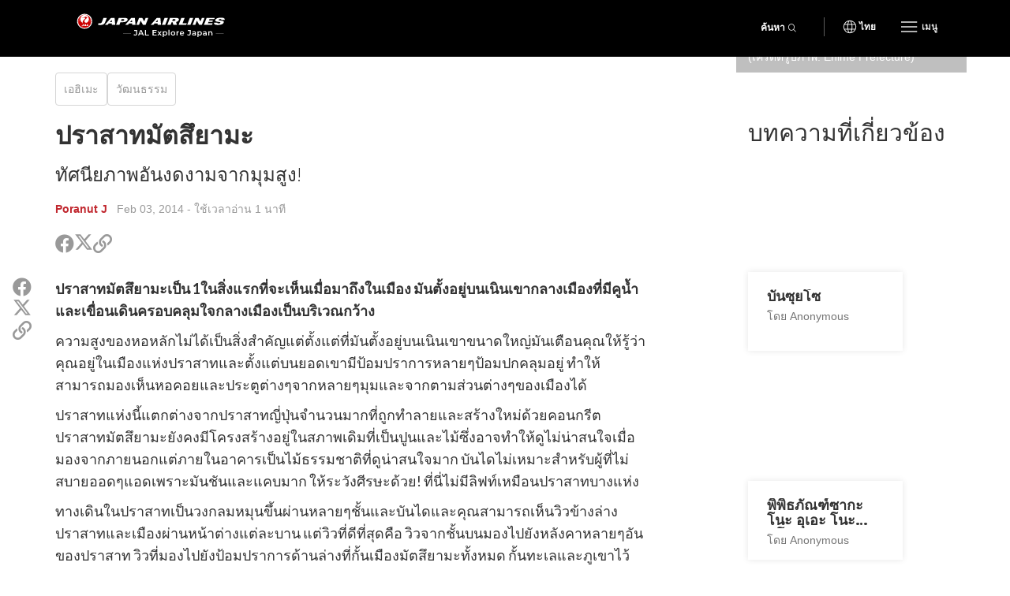

--- FILE ---
content_type: text/html; charset=UTF-8
request_url: https://th.jal.japantravel.com/ehime/%E0%B8%9B%E0%B8%A3%E0%B8%B2%E0%B8%AA%E0%B8%B2%E0%B8%97%E0%B8%A1%E0%B8%B1%E0%B8%95%E0%B8%AA%E0%B8%B6%E0%B8%A2%E0%B8%B2%E0%B8%A1%E0%B8%B0/9300
body_size: 10097
content:
<!doctype html>
<html class="no-js" xmlns:og="http://ogp.me/ns#" lang="th">

<head>
    <meta charset="utf-8">
    <title>ปราสาทมัตสึยามะ - Japan Airlines</title>

        <meta name="viewport" content="width=device-width, initial-scale=1.0, maximum-scale=5.0">

                <link rel="stylesheet" href="//netdna.bootstrapcdn.com/bootstrap/3.1.1/css/bootstrap.min.css">
        <link rel="stylesheet" href="https://th.jal.japantravel.com/css/mg-modal.css?1764131066">
        <link rel="stylesheet" href="https://th.jal.japantravel.com/css/mg.css?1764131066">
        <link rel="stylesheet" href="https://th.jal.japantravel.com/css/portal.css?1764131066">
        <link rel="stylesheet" href="https://th.jal.japantravel.com/css/build/jal.css?1764230339">
        <link rel="stylesheet" href="https://th.jal.japantravel.com/css/build/header.css?1764230339">
        <link rel="stylesheet" href="https://th.jal.japantravel.com/css/build/footer.css?1764230339">
        <link rel="stylesheet" href="https://th.jal.japantravel.com/font-awesome/css/all.css">
        <link rel="preconnect" href="https://fonts.googleapis.com">
        <link rel="preconnect" href="https://fonts.gstatic.com" crossorigin>
        <link href="https://fonts.googleapis.com/css2?family=Lato:wght@400;500;600;700&family=Noto+Sans:wght@400;500;600;700&family=Montserrat:wght@300;400;500;600;700&display=swap" rel="stylesheet">
    
    <link rel="stylesheet" href="https://th.jal.japantravel.com/css/build/article.css?1764230341">
    <!-- Google Tag Manager -->
    <script>(function(w,d,s,l,i){w[l]=w[l]||[];w[l].push({'gtm.start':
                new Date().getTime(),event:'gtm.js'});var f=d.getElementsByTagName(s)[0],
            j=d.createElement(s),dl=l!='dataLayer'?'&l='+l:'';j.async=true;j.src=
            'https://www.googletagmanager.com/gtm.js?id='+i+dl;f.parentNode.insertBefore(j,f);
        })(window,document,'script','dataLayer','GTM-KT3699K');</script>
    <!-- End Google Tag Manager -->

</head>

<body class="layout-jal page-article page-article-bigcover" data-domain="japantravel.com" data-lang="th">
    <!-- Google Tag Manager (noscript) -->
    <noscript><iframe src="https://www.googletagmanager.com/ns.html?id=GTM-KT3699K"
                      height="0" width="0" style="display:none;visibility:hidden"></iframe></noscript>
    <!-- End Google Tag Manager (noscript) -->

    <header class="jal-header">
    <!-- Mobile nav -->
    <div class="visible-xs">

        <nav class="navbar navbar--jal navbar-fixed-top jal-mbnav">
            <div class="container-fluid">

                <!-- Brand and toggle get grouped for better mobile display -->
                <div class="navbar-header">
                    <button type="button" class="navbar-toggle navbar-toggle--jal collapsed" data-toggle="collapse" data-target="#bs-example-navbar-collapse-1" aria-expanded="false">
                        <span class="sr-only"></span>
                        <img src="https://th.jal.japantravel.com/img/icon_gmenu.svg" alt="Open navigation" class="icon-open">
                        <img src="https://th.jal.japantravel.com/img/icon_gmenu_close.svg" alt="Close navigation" class="icon-cross">
                    </button>
                    <button type="button" class="navbar-toggle navbar-toggle--jal collapsed" data-toggle="collapse" data-target="#bs-navbar-collapse--search-xs">
                        <i class="fal fa-search"></i>
                    </button>
                    <a href="/" class="logo-wrap navbar-brand" data-header-logo="">
                        <img src="https://th.jal.japantravel.com/img/logo-jal.svg" class="header-logo-jal" alt="JAPAN AIRLINES">
                    </a>
                </div>

                <!-- Collect the nav links, forms, and other content for toggling -->
                <div class="collapse navbar-collapse navbar-collapse--jal" id="bs-example-navbar-collapse-1">

                    <nav class="jal-mbnav__inner">
                        <ul class="jal-mbnav__lang">
                            <li><button data-toggle="modal" data-target="#jalLanguageModal">ไทย</button></li>
                        </ul>

                        <div class="jal-mbnav__expand-wrap">
                            <a class="jal-mbnav__expand collapsed" role="button" data-toggle="collapse" href="#jalNavCollapse1" aria-expanded="true" aria-controls="jalFooterCollapse">สิ่งที่น่าสนใจ<span aria-hidden="true"></span></a>

                            <div id="jalNavCollapse1" class="collapse" aria-expanded="true" style="">
                                <ul class="jal-mbnav__list">
                                    <li><a href="https://th.jal.japantravel.com/activity">กิจกรรม</a></li>
    <li><a href="https://th.jal.japantravel.com/culture">วัฒนธรรม</a></li>
    <li><a href="https://th.jal.japantravel.com/food">ร้านอาหารและอาหาร</a></li>
    <li><a href="https://th.jal.japantravel.com/nightlife">เที่ยวกลางคืน</a></li>
    <li><a href="https://th.jal.japantravel.com/beauty-spa">ความงามและสปา</a></li>
    <li><a href="https://th.jal.japantravel.com/shopping">ช็อปปิ้ง</a></li>
    <li><a href="https://th.jal.japantravel.com/transportation">การเดินทาง</a></li>
<li><a href="https://th.jal.japantravel.com/search">โดดเด่น</a></li>
                                </ul>
                            </div>
                        </div>

                        <div class="jal-mbnav__expand-wrap">
                            <a class="jal-mbnav__expand collapsed" role="button" data-toggle="collapse" href="#jalNavCollapse2" aria-expanded="true" aria-controls="jalFooterCollapse">จุดหมายปลายทาง<span aria-hidden="true"></span></a>
                            <div id="jalNavCollapse2" class="collapse" aria-expanded="true" style="">
                                <ul class="jal-mbnav__list">
                                    <li><a href="https://th.jal.japantravel.com/%E0%B9%82%E0%B8%95%E0%B9%80%E0%B8%81%E0%B8%B5%E0%B8%A2%E0%B8%A7">โตเกียว</a></li>
    <li><a href="https://th.jal.japantravel.com/%E0%B9%80%E0%B8%81%E0%B8%B5%E0%B8%A2%E0%B8%A7%E0%B9%82%E0%B8%95">เกียวโต</a></li>
    <li><a href="https://th.jal.japantravel.com/%E0%B9%82%E0%B8%AD%E0%B8%8B%E0%B8%B2%E0%B8%81%E0%B9%89%E0%B8%B2">โอซาก้า</a></li>
    <li><a href="https://th.jal.japantravel.com/%E0%B8%99%E0%B8%B2%E0%B8%A3%E0%B8%B2">นารา</a></li>
    <li><a href="https://th.jal.japantravel.com/%E0%B8%AE%E0%B8%B4%E0%B9%82%E0%B8%A3%E0%B8%8A%E0%B8%B4%E0%B8%A1%E0%B8%B2">ฮิโรชิมา</a></li>
<li><a href="https://th.jal.japantravel.com/destinations">จุดหมายปลายทางทั้งหมด</a></li>
                                </ul>
                            </div>
                        </div>

                        <div class="jal-mbnav__expand-wrap">
                            <a class="jal-mbnav__expand collapsed" role="button" data-toggle="collapse" href="#jalNavCollapse3" aria-expanded="true" aria-controls="jalFooterCollapse">กิจกรรม<span aria-hidden="true"></span></a>

                            <div id="jalNavCollapse3" class="collapse" aria-expanded="true" style="">
                                <ul class="jal-mbnav__list">
                                    <li><a href="https://th.jal.japantravel.com/events?prefecture_slug=&amp;from=2025-12-01&amp;to=2026-01-31">อาทิตย์นี้</a></li>
<li><a href="https://th.jal.japantravel.com/events?prefecture_slug=&amp;from=2025-12-01&amp;to=2026-01-31">อาทิตย์หน้า</a></li>
<li><a href="https://th.jal.japantravel.com/events?prefecture_slug=&amp;from=2026-01-01&amp;to=2026-01-31">เดือนนี้</a></li>
<li><a href="https://th.jal.japantravel.com/events?prefecture_slug=&amp;from=2026-02-01&amp;to=2026-02-28">เดือนหน้า</a></li>
<li><a href="https://th.jal.japantravel.com/events">กิจกรรมทั้งหมด</a></li>
                                </ul>
                            </div>
                        </div>
                        <div class="jal-mbnav__expand-wrap">
                            <a class="jal-mbnav__expand collapsed" role="button" data-toggle="collapse" href="#jalNavCollapse5" aria-expanded="true" aria-controls="jalFooterCollapse">ก่อนที่คุณจะไป<span aria-hidden="true"></span></a>

                            <div id="jalNavCollapse5" class="collapse" aria-expanded="true" style="">
                                <ul class="jal-mbnav__list">
                                    <li><a href="https://th.jal.japantravel.com/search?type=guide">คู่มือ</a></li>
<li><a href="https://th.jal.japantravel.com/tokyo/guide-to-visiting-japan/44798#visa">วีซ่า</a></li>
<li><a href="https://th.jal.japantravel.com/tokyo/guide-to-visiting-japan/44798#transport">การขนส่ง</a></li>
<li><a href="https://th.jal.japantravel.com/tokyo/guide-to-visiting-japan/44798#climate">สภาพอากศ</a></li>
<li><a href="https://th.jal.japantravel.com/tokyo/guide-to-visiting-japan/44798#currency">สกุลเงิน</a></li>

<li><a href="https://th.jal.japantravel.com/search?type=news">ข่าว</a></li>                                </ul>
                            </div>
                        </div>
                        <a class="jal-mbnav__button" href="https://th.jal.japantravel.com/map/jal"><span><img src="https://th.jal.japantravel.com/img/icon_map_marker.svg" sr-hidden="true"></span>แผนที่ประเทศญี่ปุ่น</a>
                    </nav>

                </div><!-- /.navbar-collapse -->
                <div class="collapse dropdown-menu--search" id="bs-navbar-collapse--search-xs">
                    <div class="dropdown-menu--search-container">
                        <div class="dropdown-menu--search-header">
                            <div>สำรวจประเทศญี่ปุ่น</div>
                            <div class="dropdown-menu--search-header--close">
                                <button><i class="fal fa-times"></i></button>
                            </div>
                        </div>
                        <div class="dropdown-menu--search-item">
                            <form method="get" action="https://th.jal.japantravel.com/search">
                                <div class="input-group">
                                            <span class="input-group-prepend">
                                                <button class="btn bg-white rounded-pill ms-n3" type="button">
                                                    <i class="fal fa-search"></i>
                                                </button>
                                            </span>
                                    <input class="search__input form-control has-border-right-radius" placeholder="พิมพ์สิ่งที่คุณกำลังมองหา" name="q">
                                    <span class="input-group-append">
                                                <button class="btn bg-white rounded-pill ms-n3 search-remove" type="button">
                                                    <i class="fal fa-times"></i>
                                                </button>
                                            </span>
                                </div>
                            </form>
                        </div>
                        <div class="dropdown-menu--search-item random-search">
                            <div>
                                <i class="fa fa-question"></i><a href="https://th.jal.japantravel.com/%E0%B9%80%E0%B8%AE%E0%B8%B5%E0%B8%A2%E0%B8%A7%E0%B9%82%E0%B8%81" class="destination-name">จุดหมายปลายทางแบบสุ่ม</a>
                            </div>
                        </div>
                        <div class="dropdown-menu--search-item divider"></div>
                        <div class="dropdown-menu--search-item">
                            <div class="featured-destination">
                                <div>จุดหมายปลายทางยอดนิยมต่างๆ</div>
                            </div>
                            <ul>
                                                                    <li>
                                        <i class="fa fa-map-marker-alt destination-icon"></i><a class="destination-name" href="https://th.jal.japantravel.com/%E0%B9%82%E0%B8%95%E0%B9%80%E0%B8%81%E0%B8%B5%E0%B8%A2%E0%B8%A7">โตเกียว</a>
                                    </li>
                                                                    <li>
                                        <i class="fa fa-map-marker-alt destination-icon"></i><a class="destination-name" href="https://th.jal.japantravel.com/%E0%B9%82%E0%B8%AD%E0%B8%8B%E0%B8%B2%E0%B8%81%E0%B9%89%E0%B8%B2">โอซาก้า</a>
                                    </li>
                                                                    <li>
                                        <i class="fa fa-map-marker-alt destination-icon"></i><a class="destination-name" href="https://th.jal.japantravel.com/%E0%B8%99%E0%B8%B2%E0%B8%A3%E0%B8%B2">นารา</a>
                                    </li>
                                                                    <li>
                                        <i class="fa fa-map-marker-alt destination-icon"></i><a class="destination-name" href="https://th.jal.japantravel.com/%E0%B8%9F%E0%B8%B8%E0%B8%81%E0%B8%B8%E0%B9%82%E0%B8%AD%E0%B8%81%E0%B8%B0">ฟุกุโอกะ</a>
                                    </li>
                                                                    <li>
                                        <i class="fa fa-map-marker-alt destination-icon"></i><a class="destination-name" href="https://th.jal.japantravel.com/%E0%B8%AE%E0%B8%AD%E0%B8%81%E0%B9%84%E0%B8%81%E0%B9%82%E0%B8%94">ฮอกไกโด</a>
                                    </li>
                                                            </ul>
                        </div>
                        <div class="dropdown-menu--search-item">
                            <div class="all-destination"><a href="https://th.jal.japantravel.com/destinations">จุดหมายปลายทางทั้งหมด</a></div>
                        </div>
                    </div>
                </div>
            </div><!-- /.container-fluid -->
        </nav>

    </div>

    <!-- Desktop nav - 48 height -->
    <div class="hidden-xs">
        <div class="navbar navbar--jal navbar-fixed-top jal-dsktopnav">
            <div class="container container--jal">

                <div class="jal-dsktopnav__brand navbar-header">
                    <a href="/" class="logo-wrap" data-header-logo="">
                        <img src="https://th.jal.japantravel.com/img/logo-jal.svg?v=1" class="header-logo-jal" alt="JAPAN AIRLINES">
                    </a>
                </div>

                <nav>
                    <ul class="navbar-nav navbar-right">
                        <li class="navbar__search">
                            <button class="jal-search__button navbar-toggle navbar-toggle--search collapsed" data-toggle="collapse" data-target="#bs-navbar-collapse--search">ค้นหา<span><i class="fal fa-search"></i></span></button>
                            <div class="collapse dropdown-menu--search" id="bs-navbar-collapse--search">
                                <div class="dropdown-menu--search-container">
                                    <div class="dropdown-menu--search-item">
                                        <form method="get" action="https://th.jal.japantravel.com/search">
                                        <div class="input-group">
                                            <span class="input-group-prepend">
                                                <button class="btn bg-white rounded-pill ms-n3" type="button">
                                                    <i class="fal fa-search"></i>
                                                </button>
                                            </span>
                                            <input class="search__input form-control has-border-right-radius" placeholder="พิมพ์สิ่งที่คุณกำลังมองหา" name="q">
                                            <span class="input-group-append">
                                                <button class="btn bg-white rounded-pill ms-n3 search-remove" type="button">
                                                    <i class="fal fa-times"></i>
                                                </button>
                                            </span>
                                        </div>
                                        </form>
                                    </div>
                                    <div class="dropdown-menu--search-item random-search">
                                        <div>
                                            <i class="fa fa-question"></i><a href="https://th.jal.japantravel.com/%E0%B9%80%E0%B8%AE%E0%B8%B5%E0%B8%A2%E0%B8%A7%E0%B9%82%E0%B8%81" class="destination-name">จุดหมายปลายทางแบบสุ่ม</a>
                                        </div>
                                    </div>
                                    <div class="dropdown-menu--search-item divider"></div>
                                    <div class="dropdown-menu--search-item">
                                        <div class="featured-destination">
                                            <div>จุดหมายปลายทางยอดนิยมต่างๆ</div>
                                            <div class="all-destination"><a href="https://th.jal.japantravel.com/destinations">จุดหมายปลายทางทั้งหมด</a></div>
                                        </div>
                                        <ul>
                                                                                        <li>
                                                <i class="fa fa-map-marker-alt destination-icon"></i><a class="destination-name" href="https://th.jal.japantravel.com/%E0%B9%82%E0%B8%95%E0%B9%80%E0%B8%81%E0%B8%B5%E0%B8%A2%E0%B8%A7">โตเกียว</a>
                                            </li>
                                                                                        <li>
                                                <i class="fa fa-map-marker-alt destination-icon"></i><a class="destination-name" href="https://th.jal.japantravel.com/%E0%B9%82%E0%B8%AD%E0%B8%8B%E0%B8%B2%E0%B8%81%E0%B9%89%E0%B8%B2">โอซาก้า</a>
                                            </li>
                                                                                        <li>
                                                <i class="fa fa-map-marker-alt destination-icon"></i><a class="destination-name" href="https://th.jal.japantravel.com/%E0%B8%99%E0%B8%B2%E0%B8%A3%E0%B8%B2">นารา</a>
                                            </li>
                                                                                        <li>
                                                <i class="fa fa-map-marker-alt destination-icon"></i><a class="destination-name" href="https://th.jal.japantravel.com/%E0%B8%9F%E0%B8%B8%E0%B8%81%E0%B8%B8%E0%B9%82%E0%B8%AD%E0%B8%81%E0%B8%B0">ฟุกุโอกะ</a>
                                            </li>
                                                                                        <li>
                                                <i class="fa fa-map-marker-alt destination-icon"></i><a class="destination-name" href="https://th.jal.japantravel.com/%E0%B8%AE%E0%B8%AD%E0%B8%81%E0%B9%84%E0%B8%81%E0%B9%82%E0%B8%94">ฮอกไกโด</a>
                                            </li>
                                                                                    </ul>
                                    </div>
                                </div>
                            </div>
                        </li>
                        <li class="navbar__separator"></li>
                        <li><button class="jal-dsktopnav__lang" data-toggle="modal" data-target="#jalLanguageModal">ไทย</button></li>
                        <li class="dropdown--mega">
                            <button type="button" class="navbar-toggle navbar-toggle--jal navbar-toggle--mega collapsed" data-toggle="collapse" data-target="#bs-example-navbar-collapse-2" aria-expanded="false">
                                <span class="sr-only">Toggle navigation</span>
                                <img src="https://th.jal.japantravel.com/img/icon_gmenu.svg" alt="Open navigation" class="icon-open">
                                <img src="https://th.jal.japantravel.com/img/icon_gmenu_close.svg" alt="Close navigation" class="icon-cross">
                                <span>เมนู</span>
                            </button>
                            <div class="collapse dropdown-menu--mega" id="bs-example-navbar-collapse-2" role="menu">
                                <div class="jal-mega__inner">
                                    <div class="jal-mega__column">
                                        <span class="jal-mega__title">สิ่งที่น่าสนใจ</span>
                                        <ul class="jal-mega__list jal-mega__list--feature">
                                            <li><a href="https://th.jal.japantravel.com/activity">กิจกรรม</a></li>
    <li><a href="https://th.jal.japantravel.com/culture">วัฒนธรรม</a></li>
    <li><a href="https://th.jal.japantravel.com/food">ร้านอาหารและอาหาร</a></li>
    <li><a href="https://th.jal.japantravel.com/nightlife">เที่ยวกลางคืน</a></li>
    <li><a href="https://th.jal.japantravel.com/beauty-spa">ความงามและสปา</a></li>
    <li><a href="https://th.jal.japantravel.com/shopping">ช็อปปิ้ง</a></li>
    <li><a href="https://th.jal.japantravel.com/transportation">การเดินทาง</a></li>
<li><a href="https://th.jal.japantravel.com/search">โดดเด่น</a></li>
                                        </ul>
                                    </div>
                                    <div class="jal-mega__column">
                                        <span class="jal-mega__title">จุดหมายปลายทาง</span>
                                        <ul class="jal-mega__list jal-mega__list--feature">
                                            <li><a href="https://th.jal.japantravel.com/%E0%B9%82%E0%B8%95%E0%B9%80%E0%B8%81%E0%B8%B5%E0%B8%A2%E0%B8%A7">โตเกียว</a></li>
    <li><a href="https://th.jal.japantravel.com/%E0%B9%80%E0%B8%81%E0%B8%B5%E0%B8%A2%E0%B8%A7%E0%B9%82%E0%B8%95">เกียวโต</a></li>
    <li><a href="https://th.jal.japantravel.com/%E0%B9%82%E0%B8%AD%E0%B8%8B%E0%B8%B2%E0%B8%81%E0%B9%89%E0%B8%B2">โอซาก้า</a></li>
    <li><a href="https://th.jal.japantravel.com/%E0%B8%99%E0%B8%B2%E0%B8%A3%E0%B8%B2">นารา</a></li>
    <li><a href="https://th.jal.japantravel.com/%E0%B8%AE%E0%B8%B4%E0%B9%82%E0%B8%A3%E0%B8%8A%E0%B8%B4%E0%B8%A1%E0%B8%B2">ฮิโรชิมา</a></li>
<li><a href="https://th.jal.japantravel.com/destinations">จุดหมายปลายทางทั้งหมด</a></li>
                                        </ul>
                                    </div>
                                    <div class="jal-mega__column">
                                        <span class="jal-mega__title">กิจกรรม</span>
                                        <ul class="jal-mega__list jal-mega__list--feature">
                                            <li><a href="https://th.jal.japantravel.com/events?prefecture_slug=&amp;from=2025-12-01&amp;to=2026-01-31">อาทิตย์นี้</a></li>
<li><a href="https://th.jal.japantravel.com/events?prefecture_slug=&amp;from=2025-12-01&amp;to=2026-01-31">อาทิตย์หน้า</a></li>
<li><a href="https://th.jal.japantravel.com/events?prefecture_slug=&amp;from=2026-01-01&amp;to=2026-01-31">เดือนนี้</a></li>
<li><a href="https://th.jal.japantravel.com/events?prefecture_slug=&amp;from=2026-02-01&amp;to=2026-02-28">เดือนหน้า</a></li>
<li><a href="https://th.jal.japantravel.com/events">กิจกรรมทั้งหมด</a></li>
                                        </ul>
                                    </div>
                                    <div class="jal-mega__column">
                                        <span class="jal-mega__title">ก่อนที่คุณจะไป</span>
                                        <ul class="jal-mega__list">
                                            <li><a href="https://th.jal.japantravel.com/search?type=guide">คู่มือ</a></li>
<li><a href="https://th.jal.japantravel.com/tokyo/guide-to-visiting-japan/44798#visa">วีซ่า</a></li>
<li><a href="https://th.jal.japantravel.com/tokyo/guide-to-visiting-japan/44798#transport">การขนส่ง</a></li>
<li><a href="https://th.jal.japantravel.com/tokyo/guide-to-visiting-japan/44798#climate">สภาพอากศ</a></li>
<li><a href="https://th.jal.japantravel.com/tokyo/guide-to-visiting-japan/44798#currency">สกุลเงิน</a></li>

<li><a href="https://th.jal.japantravel.com/search?type=news">ข่าว</a></li>                                        </ul>
                                    </div>
                                </div>
                                <a class="jal-mega__button" href="https://th.jal.japantravel.com/map/jal"><span><img src="https://th.jal.japantravel.com/img/icon_map_marker.svg" sr-hidden="true"></span>แผนที่ประเทศญี่ปุ่น</a>
                            </div>
                        </li>

                    </ul>
                </nav>
            </div>
        </div>
    </div>
</header>

<!-- search - should be sticky on some pages only e.g. hp -->

<div class="modal modal--jal" id="jalLanguageModal" tabindex="-1" role="dialog" aria-labelledby="myModalLabel">
    <div class="modal-dialog" role="document">
        <div class="modal-content">
            <h4 class="jal-modal__title">เลือกภาษา</h4>
            <div class="btn-group jal-modal__lang-wrap dropdown">
                <button type="button" class="jal-modal__lang dropdown-toggle" data-toggle="dropdown" aria-haspopup="true" aria-expanded="false">
                    ไทย
                </button>
                <ul class="dropdown-menu jal-modal__dropdown">
                                                                        <li><a class="language-select" data-target="https://jal.japantravel.com/">English</a></li>
                                                                                                <li><a class="language-select" data-target="https://es.jal.japantravel.com/">Español</a></li>
                                                                                                <li><a class="language-select" data-target="https://ko.jal.japantravel.com/">한국어</a></li>
                                                                                                <li class="active"><a class="language-select" data-target="https://th.jal.japantravel.com/">ไทย</a></li>
                                                                                                <li><a class="language-select" data-target="https://zhcn.jal.japantravel.com/">简体中文</a></li>
                                                                                                <li><a class="language-select" data-target="https://zhtw.jal.japantravel.com/">繁體中文</a></li>
                                                                                                <li><a class="language-select" data-target="https://id.jal.japantravel.com/">Bahasa Indonesia</a></li>
                                                                                                <li><a class="language-select" data-target="https://fr.jal.japantravel.com/">Français</a></li>
                                                            </ul>
            </div>
            <div class="jal-modal__submit">
                <button class="jal-modal__button">ดำเนินการต่อ</button>
            </div>
            <button type="button" class="jal-modal__close" data-dismiss="modal" aria-label="Close"><span aria-hidden="true" class="sr-only"></span></button>
        </div>
    </div>
</div>

    <div id="layout_main">
            <div class="article-hero-gallery ahg">
  <figure>
    <img class="img-fluid" src="https://a0.cdn.japantravel.com/photo/347-6308/1440X960!/ehime-matsuyama-castle-spectacular-views-6308.jpg" loading="lazy" alt=""/>
  </figure>
  <div class="container">
    <div class="row">
      <div class="offset hidden-xs col-sm-9"></div>
      <div class="gallery col-xs-12 col-sm-3">
         <span class="credits">ดอกซากุระที่ปราสาทมัตสึยามะ (เครดิตรูปภาพ: Ehime Prefecture)</span>                   <span class="gallery-cta"><i class="fa fa-images"></i><i class="fa fa-plus"></i></span>
              </div>
    </div>
  </div>
</div>


    <section class="article-main">
        <div class="container">
            <div class="row">
                <div class="col-xs-12 col-sm-8">
                    <div class="article-header">
                        <ul class="separated-list context-heading-list breadcrumbs">
        <li class="separated-list-item">
        <span class="context-heading">
            <a href="https://th.jal.japantravel.com/%E0%B9%80%E0%B8%AD%E0%B8%AE%E0%B8%B4%E0%B9%80%E0%B8%A1%E0%B8%B0">เอฮิเมะ</a>
        </span>
    </li>
        <li class="separated-list-item">
        <span class="context-heading">
            <a href="https://th.jal.japantravel.com/culture/ehime">วัฒนธรรม</a>
        </span>
    </li>
    </ul>
                        <h1>ปราสาทมัตสึยามะ</h1>
                        <h2 class="subtitle">ทัศนียภาพอันงดงามจากมุมสูง!</h2>
                        <div class="credits">
                            <a class="author self-target" href="https://th.japantravel.com/profile/poranut-j/1637" target="_blank" rel="nofollow">Poranut J</a>
    &nbsp; <time id="publishedDate" title="" datetime="2014-02-03T12:55:45+09:00" data-original-title="">Feb 03, 2014</time>
    <span class="article__read-time"> - ใช้เวลาอ่าน 1 นาที</span>
                        </div>

                        <ul class="list-unstyled  share">
  <li class="share__item share__item--facebook"><a class="share__link" href="http://www.facebook.com/sharer.php?u=https://th.jal.japantravel.com/ehime/%E0%B8%9B%E0%B8%A3%E0%B8%B2%E0%B8%AA%E0%B8%B2%E0%B8%97%E0%B8%A1%E0%B8%B1%E0%B8%95%E0%B8%AA%E0%B8%B6%E0%B8%A2%E0%B8%B2%E0%B8%A1%E0%B8%B0/9300" target="_blank"><i class="fab fa-facebook share__icon" aria-hidden="true"></i><span class="sr-only">แชร์ในเฟรสบุค</span></a></li>
  <li class="share__item share__item--twitter"><a class="share__link" href="https://twitter.com/intent/tweet?text=ปราสาทมัตสึยามะ&url=https://th.jal.japantravel.com/ehime/%E0%B8%9B%E0%B8%A3%E0%B8%B2%E0%B8%AA%E0%B8%B2%E0%B8%97%E0%B8%A1%E0%B8%B1%E0%B8%95%E0%B8%AA%E0%B8%B6%E0%B8%A2%E0%B8%B2%E0%B8%A1%E0%B8%B0/9300" target="_blank">
    <svg class="x-twitter article_social__share-icon" xmlns="http://www.w3.org/2000/svg" viewBox="0 0 512 512" aria-hidden="true">
      <path d="M389.2 48h70.6L305.6 224.2 487 464H345L233.7 318.6 106.5 464H35.8L200.7 275.5 26.8 48H172.4L272.9 180.9 389.2 48zM364.4 421.8h39.1L151.1 88h-42L364.4 421.8z"/>
    </svg>
    <span class="sr-only">แชร์ในทวิตเตอร์</span>
  </a></li>
  <li class="share__item share__item--copy">
    <a class="share__link" href="javascript:void(0)" data-target="https://th.jal.japantravel.com/ehime/%E0%B8%9B%E0%B8%A3%E0%B8%B2%E0%B8%AA%E0%B8%B2%E0%B8%97%E0%B8%A1%E0%B8%B1%E0%B8%95%E0%B8%AA%E0%B8%B6%E0%B8%A2%E0%B8%B2%E0%B8%A1%E0%B8%B0/9300"><i class="far fa-link share__icon" aria-hidden="true"></i><span class="sr-only">คัดลอกลิงค์ไปแชร์</span></a>
    <div class="share__copied-notice">คัดลอกคลิปบอร์ด!</div>
    <div class="share__copy-notice">คัดลอกลิงค์ไปแชร์</div>
  </li>
</ul>
                    </div>

                    
                    <div class="article-main-content">
                        <div class="article-sns-wrapper">
                            <ul class="list-unstyled  share">
  <li class="share__item share__item--facebook"><a class="share__link" href="http://www.facebook.com/sharer.php?u=https://th.jal.japantravel.com/ehime/%E0%B8%9B%E0%B8%A3%E0%B8%B2%E0%B8%AA%E0%B8%B2%E0%B8%97%E0%B8%A1%E0%B8%B1%E0%B8%95%E0%B8%AA%E0%B8%B6%E0%B8%A2%E0%B8%B2%E0%B8%A1%E0%B8%B0/9300" target="_blank"><i class="fab fa-facebook share__icon" aria-hidden="true"></i><span class="sr-only">แชร์ในเฟรสบุค</span></a></li>
  <li class="share__item share__item--twitter"><a class="share__link" href="https://twitter.com/intent/tweet?text=ปราสาทมัตสึยามะ&url=https://th.jal.japantravel.com/ehime/%E0%B8%9B%E0%B8%A3%E0%B8%B2%E0%B8%AA%E0%B8%B2%E0%B8%97%E0%B8%A1%E0%B8%B1%E0%B8%95%E0%B8%AA%E0%B8%B6%E0%B8%A2%E0%B8%B2%E0%B8%A1%E0%B8%B0/9300" target="_blank">
    <svg class="x-twitter article_social__share-icon" xmlns="http://www.w3.org/2000/svg" viewBox="0 0 512 512" aria-hidden="true">
      <path d="M389.2 48h70.6L305.6 224.2 487 464H345L233.7 318.6 106.5 464H35.8L200.7 275.5 26.8 48H172.4L272.9 180.9 389.2 48zM364.4 421.8h39.1L151.1 88h-42L364.4 421.8z"/>
    </svg>
    <span class="sr-only">แชร์ในทวิตเตอร์</span>
  </a></li>
  <li class="share__item share__item--copy">
    <a class="share__link" href="javascript:void(0)" data-target="https://th.jal.japantravel.com/ehime/%E0%B8%9B%E0%B8%A3%E0%B8%B2%E0%B8%AA%E0%B8%B2%E0%B8%97%E0%B8%A1%E0%B8%B1%E0%B8%95%E0%B8%AA%E0%B8%B6%E0%B8%A2%E0%B8%B2%E0%B8%A1%E0%B8%B0/9300"><i class="far fa-link share__icon" aria-hidden="true"></i><span class="sr-only">คัดลอกลิงค์ไปแชร์</span></a>
    <div class="share__copied-notice">คัดลอกคลิปบอร์ด!</div>
    <div class="share__copy-notice">คัดลอกลิงค์ไปแชร์</div>
  </li>
</ul>
                        </div>

                            <div class="article__content">
        <p>ปราสาทมัตสึยามะเป็น 1ในสิ่งแรกที่จะเห็นเมื่อมาถึงในเมือง มันตั้งอยู่บนเนินเขากลางเมืองที่มีคูน้ำและเขื่อนเดินครอบคลุมใจกลางเมืองเป็นบริเวณกว้าง</p>

<p>ความสูงของหอหลักไม่ได้เป็นสิ่งสำคัญแต่ตั้งแต่ที่มันตั้งอยู่บนเนินเขาขนาดใหญ่มันเตือนคุณให้รู้ว่าคุณอยู่ในเมืองแห่งปราสาทและตั้งแต่บนยอดเขามีป้อมปราการหลายๆป้อมปกคลุมอยู่ ทำให้สามารถมองเห็นหอคอยและประตูต่างๆจากหลายๆมุมและจากตามส่วนต่างๆของเมืองได้</p>

<p>ปราสาทแห่งนี้แตกต่างจากปราสาทญี่ปุ่นจำนวนมากที่ถูกทำลายและสร้างใหม่ด้วยคอนกรีต ปราสาทมัตสึยามะยังคงมีโครงสร้างอยู่ในสภาพเดิมที่เป็นปูนและไม้ซึ่งอาจทำให้ดูไม่น่าสนใจเมื่อมองจากภายนอกแต่ภายในอาคารเป็นไม้ธรรมชาติที่ดูน่าสนใจมาก บันไดไม่เหมาะสำหรับผู้ที่ไม่สบายออดๆแอดเพราะมันชันและแคบมาก ให้ระวังศีรษะด้วย! ที่นี่ไม่มีลิฟท์เหมือนปราสาทบางแห่ง</p>

<p>ทางเดินในปราสาทเป็นวงกลมหมุนขึ้นผ่านหลายๆชั้นและบันไดและคุณสามารถเห็นวิวข้างล่างปราสาทและเมืองผ่านหน้าต่างแต่ละบาน แต่วิวที่ดีที่สุดคือ วิวจากชั้นบนมองไปยังหลังคาหลายๆอันของปราสาท วิวที่มองไปยังป้อมปราการด้านล่างที่กั้นเมืองมัตสึยามะทั้งหมด กั้นทะเลและภูเขาไว้ข้างหลัง ในรังนกอินทรีย์อันงดงามแห่งนี้คุณอาจได้ชื่นชมกับอีแร้งหรืออีกาที่บินทะยานออกมาจากกำแพงปราสาท</p>

<p>ถ้าตัวปราสาทและวิวยังน่าสนใจไม่พอ ยังมีสิ่งอื่นๆพร้อมสร้างความบันเทิงให้คุณ เช่น คุณสามารถแต่งตัวด้วยชุดเกราะจำลองซึ่งมันจะทำให้คุณดูเหมือนแมลงยักษ์, วีดีโอของช่างซ่อมปราสาทที่ทำพิธีชินโตก่อนลงมือซ่อม,และการจัดแสดงนิทรรศการที่มีทั้งชุดเกราะ, อาวุธและเครื่องแต่งกาย</p>

<p>หลายๆเส้นทางที่ไปยังปราสาทชันมากแต่ถ้าคนที่อึดๆหน่อยก็เดินเพียงแค่ 10 นาทีเท่านั้น อย่างไรก็ตาม เก้าอี้สลิงจะพาคุณขึ้นไปข้างบนด้วยเวลาเพียงนิดเดียว และถ้าคุณไม่อยากจ่ายเงินเพื่อเข้าชมปราสาท ยังมีวิวสวยๆที่สามารถชมได้จากป้อมปราการบนยอดเนินเขาและวิวประตูไม้ไหญ่ที่ใช้กระดุมเหล็กกลัดเพียงอย่างเดียว คุ้มที่จะปีนขึ้นไปดูจริงๆ ในช่วงต้นฤดูใบไม้ผลิ พื้นปราสาทเต็มไปด้วยสีชมพูด้วยดอกพลัมในเดือนมีนาคมและต่อด้วยดอกซากุระในเดือนพฤษภาคม</p>
    </div>


                        
                                                    <h3>ข้อมูลเพิ่มเติม</h3>
                            <p>ค้นหาเพิ่มเติมเกี่ยวกับ <a href="https://th.jal.japantravel.com/places/ehime/matsuyama-castle/146">Matsuyama Castle</a></p>
                        
                        
                        <div class="article-user"">
    <div class="article-user__image">
        <figure>
            <a class="self-target" href="https://th.japantravel.com/profile/poranut-j/1637" target="_blank" rel="nofollow">
                                    <img src="https://a2.cdn.japantravel.com/photo/u/1637/240x240/profile.jpg" alt="Poranut J" class="img-responsive" draggable="false"/>
                            </a>
        </figure>
    </div>
    <div class="article-user__content">
        <h2 class="article-user__title">
            <a class="self-target" href="https://th.japantravel.com/profile/poranut-j/1637" target="_blank" rel="nofollow">
                <span class="article-user__name">Poranut J</span>
                <span class="article-user__username">@poranut.j</span>
            </a>
        </h2>
        <p class="article-user__blurb"></p>
    </div>
</div>
                    </div>
                </div>

                <div class="hidden-xs col-sm-1"><!-- spacer for wider column gap than the Bootstrap grid --></div>

                <div class="col-xs-12 col-sm-3 article-sidebar">
                    <div class="article-related">
                        <h2>บทความที่เกี่ยวข้อง</h2>
                                                                                <div class="card-inset-2025-05 card-inset-2025-05-left">
    <figure><img src="https://a3.cdn.japantravel.com/photo/11-31/360x240!/ehime-bansuiso-a-charming-french-chateau-in-the-grounds-of-matsuyama-castle-31.jpg" loading="lazy" alt=""/></figure>
    <a href="https://th.jal.japantravel.com/ehime/%E0%B8%9A%E0%B8%B1%E0%B8%99%E0%B8%8B%E0%B8%B8%E0%B8%A2%E0%B9%82%E0%B8%8B/10238" class="inset">
        <h3>บันซุยโซ</h3><span class="sub">โดย Anonymous</span>
    </a>
</div>
                                                                                <div class="card-inset-2025-05 card-inset-2025-05-left">
    <figure><img src="https://a2.cdn.japantravel.com/photo/1-11820/360x240!/ehime-saka-no-ue-no-kumo-museum-11820.jpg" loading="lazy" alt=""/></figure>
    <a href="https://th.jal.japantravel.com/ehime/%E0%B8%9E%E0%B8%B4%E0%B8%9E%E0%B8%B4%E0%B8%98%E0%B8%A0%E0%B8%B1%E0%B8%93%E0%B8%91%E0%B9%8C%E0%B8%8B%E0%B8%B2%E0%B8%81%E0%B8%B0-%E0%B9%82%E0%B8%99%E0%B8%B0-%E0%B8%AD%E0%B8%B8%E0%B9%80%E0%B8%AD%E0%B8%B0-%E0%B9%82%E0%B8%99%E0%B8%B0-%E0%B8%84%E0%B8%B8%E0%B9%82%E0%B8%A1/9520" class="inset">
        <h3>พิพิธภัณฑ์ซากะ โนะ อุเอะ โนะ คุโม</h3><span class="sub">โดย Anonymous</span>
    </a>
</div>
                                                                                <div class="card-inset-2025-05 card-inset-2025-05-left">
    <figure><img src="https://a2.cdn.japantravel.com/photo/6-16/360x240!/ehime-marinecco-european-café-bar-16.jpg" loading="lazy" alt=""/></figure>
    <a href="https://th.jal.japantravel.com/ehime/%E0%B8%A1%E0%B8%B2%E0%B8%A3%E0%B8%B4%E0%B9%80%E0%B8%99%E0%B8%81%E0%B9%82%E0%B8%81-%E0%B8%84%E0%B8%B2%E0%B9%80%E0%B8%9F%E0%B9%88-%E0%B9%81%E0%B8%A5%E0%B8%B0%E0%B8%9A%E0%B8%B2%E0%B8%A3%E0%B9%8C%E0%B8%AA%E0%B9%84%E0%B8%95%E0%B8%A2%E0%B9%8C%E0%B8%A2%E0%B8%B8%E0%B9%82%E0%B8%A3%E0%B8%9B/10239" class="inset">
        <h3>มาริเนกโก คาเฟ่ และบาร์สไตย์ยุโรป</h3><span class="sub">โดย Anonymous</span>
    </a>
</div>
                                                                                <div class="card-inset-2025-05 card-inset-2025-05-left">
    <figure><img src="https://a2.cdn.japantravel.com/photo/3308-20374/360x240!/ehime-tokyo-dai-ichi-hotel-in-matsuyama-20374.jpg" loading="lazy" alt=""/></figure>
    <a href="https://th.jal.japantravel.com/ehime/%E0%B9%82%E0%B8%A3%E0%B8%87%E0%B9%81%E0%B8%A3%E0%B8%A1%E0%B9%82%E0%B8%95%E0%B9%80%E0%B8%81%E0%B8%B5%E0%B8%A2%E0%B8%A7%E0%B9%84%E0%B8%94%E0%B8%AD%E0%B8%B4%E0%B8%88%E0%B8%B4%E0%B9%83%E0%B8%99%E0%B8%A1%E0%B8%B1%E0%B8%95%E0%B8%8B%E0%B8%B6%E0%B8%A2%E0%B8%B2%E0%B8%A1%E0%B8%B0/10906" class="inset">
        <h3>โรงแรมโตเกียวไดอิจิในมัตซึยามะ</h3><span class="sub">โดย Tony Mariani</span>
    </a>
</div>
                                            </div>

                    <div class="article-jep ajep">
    <a class="ajep-banner" href="https://www.jal.co.jp/flights/en-us/japan-domestic-routes?r=inbound&r=explorejapan" rel="noopener nofollow" target="_blank">
        <p class="fare">Special fare</p>
        <p class="jal">JAL</p>
        <h3>Japan Explorer Pass</h3>
        <p class="blurb">Special airfares for overseas visitors to reach <b>over 30 cities</b> across Japan</p>
        <p class="cta">เรียนรู้เพิ่มเติม</p>
    </a>
    <p class="note">* Only individuals residing outside Japan are eligible to purchase. See full <a>T&Cs</a>.</p>
</div>
                </div>
            </div>
        </div>
    </section>
    </div>

    <footer class="jal-footer">
    <div class="container container--jal">
        <!-- Nav & SNS -->
        <div class="row jal-md-flex">
            <div class="jal-footer__nav">
                <div class="jal-footer__expand-wrap">
                    <a class="jal-footer__expand collapsed" role="button" data-toggle="collapse" href="#jalFooterCollapse" aria-expanded="false" aria-controls="jalFooterCollapse">สำรวจ<span aria-hidden="true"></span></a>
                    <div id="jalFooterCollapse" class="collapse">
                        <ul class="jal-category-list">
                                                            <li>
                                    <a href="https://th.jal.japantravel.com/culture">วัฒนธรรม</a>
                                </li>
                                                            <li>
                                    <a href="https://th.jal.japantravel.com/nightlife">เที่ยวกลางคืน</a>
                                </li>
                                                            <li>
                                    <a href="https://th.jal.japantravel.com/beauty-spa">ความงามและสปา</a>
                                </li>
                                                            <li>
                                    <a href="https://th.jal.japantravel.com/shopping">ช็อปปิ้ง</a>
                                </li>
                                                    </ul>
                    </div>
                </div>
                <div class="jal-footer__expand-wrap">
                    <a class="jal-footer__expand collapsed" role="button" data-toggle="collapse" href="#jalFooterCollapse2" aria-expanded="false" aria-controls="jalFooterCollapse2">การท่องเที่ยว<span aria-hidden="true"></span></a>
                    <div id="jalFooterCollapse2" class="collapse">
                        <ul class="jal-category-list">
                                                            <li>
                                    <a href="https://th.jal.japantravel.com/accommodation">ที่พัก</a>
                                </li>
                                                            <li>
                                    <a href="https://th.jal.japantravel.com/activity">กิจกรรม</a>
                                </li>
                                                            <li>
                                    <a href="https://th.jal.japantravel.com/food">ร้านอาหารและอาหาร</a>
                                </li>
                                                            <li>
                                    <a href="https://th.jal.japantravel.com/transportation">การเดินทาง</a>
                                </li>
                                                    </ul>
                    </div>
                </div>
                <div class="jal-footer__expand-wrap">
                    <a class="jal-footer__expand collapsed" role="button" data-toggle="collapse" href="#jalFooterCollapse3" aria-expanded="false" aria-controls="jalFooterCollapse3">เกี่ยวกับ JAL<span aria-hidden="true"></span></a>
                    <div id="jalFooterCollapse3" class="collapse">
                        <ul class="jal-category-list external-links">
                            <li>
                                <a href="https://www.jal.com/en/outline/corporate/" target="_blank">ข้อมูลองค์กร</a>
                            </li>
                            <li>
                                <a href="https://press.jal.co.jp/en/" target="_blank">ข่าวประชาสัมพันธ์</a>
                            </li>
                            <li>
                                <a href="https://www.jal.com/en/investor/" target="_blank">นักลงทุนสัมพันธ์</a>
                            </li>
                            <li>
                                <a href="https://www.jal.com/en/flight/safety/" target="_blank">การดำเนินงานด้านความปลอดภัย</a>
                            </li>
                            <li>
                                <a href="https://www.jal.com/en/csr/" target="_blank">กิจกรรม CSR</a>
                            </li>
                            <li>
                                <a href="https://www.job-jal.com/" target="_blank">โอกาสทางการทำงาน</a>
                            </li>
                        </ul>
                    </div>
                </div>
                <div class="jal-footer__expand-wrap">
                    <a class="jal-footer__expand collapsed" role="button" data-toggle="collapse" href="#jalFooterCollapse4" aria-expanded="false" aria-controls="jalFooterCollapse4">จุดหมายปลายทาง<span aria-hidden="true"></span></a>
                    <div id="jalFooterCollapse4" class="collapse">
                        <ul class="jal-category-list">
                                                            <li>
                                    <a href="https://th.jal.japantravel.com/%E0%B9%80%E0%B8%81%E0%B8%B5%E0%B8%A2%E0%B8%A7%E0%B9%82%E0%B8%95">เกียวโต</a>
                                </li>
                                                            <li>
                                    <a href="https://th.jal.japantravel.com/%E0%B9%82%E0%B8%95%E0%B9%80%E0%B8%81%E0%B8%B5%E0%B8%A2%E0%B8%A7">โตเกียว</a>
                                </li>
                                                            <li>
                                    <a href="https://th.jal.japantravel.com/%E0%B9%82%E0%B8%AD%E0%B8%81%E0%B8%B4%E0%B8%99%E0%B8%B2%E0%B8%A7%E0%B9%88%E0%B8%B2">โอกินาว่า</a>
                                </li>
                                                            <li>
                                    <a href="https://th.jal.japantravel.com/%E0%B9%82%E0%B8%AD%E0%B8%8B%E0%B8%B2%E0%B8%81%E0%B9%89%E0%B8%B2">โอซาก้า</a>
                                </li>
                                                        <li>
                                <a href="https://th.jal.japantravel.com/destinations">จุดหมายปลายทางทั้งหมด</a>
                            </li>
                        </ul>
                    </div>
                </div>
            </div>
            <div class="sns-box">
                <p class="sns-box__title">ติดตามพวกเรา</p>
                <ul class="jal-category-list">
                    <li>
                        <a class="sns-icon sns-icon--instagram" href="https://www.instagram.com/japanairlines_jal/" target="_blank" rel="noopener">
                            <img src="https://th.jal.japantravel.com/img/sns_instagram_wt.svg" alt="Instagram">
                            <span class="link-other-text"></span>
                        </a>
                    </li>
                    <li>
                        <a class="sns-icon sns-icon--facebook" href="https://www.facebook.com/JapanAirlinesWorldwide/" target="_blank" rel="noopener">
                            <img src="https://th.jal.japantravel.com/img/sns_facebook_wt.svg" alt="Facebook">
                            <span class="link-other-text"></span>
                        </a>
                    </li>
                    <li>
                        <a class="sns-icon sns-icon--twitter" href="https://twitter.com/JALFlightInfo_e" target="_blank" rel="noopener">
                            <img src="https://th.jal.japantravel.com/img/sns_x_wt.svg" alt="Twitter">
                            <span class="link-other-text"></span>
                        </a>
                    </li>
                    <li>
                        <a class="sns-icon sns-icon--youtube" href="https://www.youtube.com/c/japanairlinesworld" target="_blank" rel="noopener">
                            <img src="https://th.jal.japantravel.com/img/sns_youtube_wt.svg" alt="YouTube">
                            <span class="link-other-text"></span>
                        </a>
                    </li>
                </ul>
            </div>
        </div>

        <!-- Awardbox & Global link -->
        <div class="row jal-md-flex jal-footer__award">
            <div class="jal-award-unit">
                <div class="jal-award-box">
                    <a href="https://www.jal.co.jp/jp/en/inter/service/airline_awards/2019/index.html" target="_blank" rel="noopener">
                        <div class="award-logo">
                            <img src="https://th.jal.japantravel.com/img/wc_color_dark_bg.png" class="footer-logo" alt="Skytrax World’s No.1 Economy Class 2019">
                        </div>
                        <p class="award-text">APEX WORLD CLASS AIRLINE</p>
                    </a>
                </div>
                <div class="jal-award-box">
                    <a href="https://www.jal.co.jp/jp/en/tripadvisor_award/index.html" target="_blank" rel="noopener">
                    <div class="award-logo">
                        <img src="https://th.jal.japantravel.com/img/5_star_metallic_bg.png" class="footer-logo" alt="Tripadvisor Best Airline in Japan 2019 "></div>
                        <p class="award-text">SKYTRAX 5-STAR AIRLINE</p></a>
                </div>
            </div>
            <a class="jal-footer__global" target="_blank" href="https://www.jal.com">ไปยัง <span>JAL โกลบอล เว็บไซต์</span></a>
        </div>

        <div class="jal-footer-partner">
            พันธมิตรสายการบินอย่างเป็นทางการ        </div>
    </div>

    <hr class="jal-footer-line">

    <!-- bottom -->
    <div class="container container--jal">
        <div class="jal-footer-inr">
            <small class="copyright">ลิขสิทธิ์© Japan Airlines สงวนลิขสิทธิ์</small>
            <span><img src="https://th.jal.japantravel.com/img/logo-jal.svg" class="footer-logo-jal" alt="JAPAN AIRLINES"></span>
        </div>
    </div>
</footer>

                        <script type="text/javascript" src="https://a1.cdn.japantravel.com/js/jquery/jquery.js"></script>
                <script src="//netdna.bootstrapcdn.com/bootstrap/3.1.1/js/bootstrap.min.js"></script>
        <script src="https://th.jal.japantravel.com/js/portal.js?1764131066"></script>
    
    <script>
        var langUrl = '/';
        $('#jalLanguageModal button.jal-modal__button').click(function(){
            window.location = langUrl;
        });
        $("#jalLanguageModal .dropdown-menu li a").click(function(){
            $("#jalLanguageModal button.jal-modal__lang").text($(this).text());
            $("#jalLanguageModal button.jal-modal__lang").val($(this).text());
            langUrl = $(this).data('target');
        });
    </script>

    <script src='https://ajax.googleapis.com/ajax/libs/jqueryui/1.8.5/jquery-ui.min.js'></script>
    <script>
        $('img[data-src]').each(function() {
            $(this).attr('src', $(this).data('src'));
        });
        function showPhoto(index) {
            $('#article-gallery a.gallery_item').eq(index).click();
        }
    </script>


              <div style="display: none" id="article-gallery">
                  <a href="https://a0.cdn.japantravel.com/photo/347-6308/1440X960!/ehime-matsuyama-castle-spectacular-views-6308.jpg"
                          data-caption="Photo: ดอกซากุระที่ปราสาทมัตสึยามะ (เครดิตรูปภาพ: Ehime Prefecture)"
                        class="gallery_item"
          >
            <img class="img-responsive" src="https://a0.cdn.japantravel.com/photo/347-6308/360x240!/ehime-matsuyama-castle-spectacular-views-6308.jpg"
                              alt="&lt;p&gt;ดอกซากุระที่ปราสาทมัตสึยามะ&lt;/p&gt;"
                            >
          </a>
                  <a href="https://a2.cdn.japantravel.com/photo/347-1190/1440X960!/ehime-matsuyama-castle-spectacular-views-1190.jpg"
                          data-caption="Photo: งานก่อสร้างใช้ไม้, ปูนปลาสเตอร์และไม้แบบดั้งเดิม (เครดิตรูปภาพ: Rod Walters)"
                        class="gallery_item"
          >
            <img class="img-responsive" src="https://a2.cdn.japantravel.com/photo/347-1190/360x240!/ehime-matsuyama-castle-spectacular-views-1190.jpg"
                              alt="&lt;p&gt;งานก่อสร้างใช้ไม้, ปูนปลาสเตอร์และไม้แบบดั้งเดิม&lt;/p&gt;"
                            >
          </a>
                  <a href="https://a2.cdn.japantravel.com/photo/347-1189/1440X960!/ehime-matsuyama-castle-spectacular-views-1189.jpg"
                          data-caption="Photo: วิวที่ยอดเยี่ยมเหนือมัตสึยามะ (เครดิตรูปภาพ: Rod Walters)"
                        class="gallery_item"
          >
            <img class="img-responsive" src="https://a2.cdn.japantravel.com/photo/347-1189/360x240!/ehime-matsuyama-castle-spectacular-views-1189.jpg"
                              alt="&lt;p&gt;วิวที่ยอดเยี่ยมเหนือมัตสึยามะ&lt;/p&gt;"
                            >
          </a>
                  <a href="https://a3.cdn.japantravel.com/photo/347-1191/1440X960!/ehime-matsuyama-castle-spectacular-views-1191.jpg"
                          data-caption="Photo: ปราสาทในยามพระอาทิตย์ตกดิน (เครดิตรูปภาพ: Rod Walters)"
                        class="gallery_item"
          >
            <img class="img-responsive" src="https://a3.cdn.japantravel.com/photo/347-1191/360x240!/ehime-matsuyama-castle-spectacular-views-1191.jpg"
                              alt="&lt;p&gt;ปราสาทในยามพระอาทิตย์ตกดิน&lt;/p&gt;"
                            >
          </a>
                  <a href="https://a0.cdn.japantravel.com/photo/347-1192/1440X960!/ehime-matsuyama-castle-spectacular-views-1192.jpg"
                          data-caption="Photo: ป้อมปราการอันน่าประทับใจ (เครดิตรูปภาพ: Rod Walters)"
                        class="gallery_item"
          >
            <img class="img-responsive" src="https://a0.cdn.japantravel.com/photo/347-1192/360x240!/ehime-matsuyama-castle-spectacular-views-1192.jpg"
                              alt="&lt;p&gt;ป้อมปราการอันน่าประทับใจ&lt;/p&gt;"
                            >
          </a>
              </div>
        <link href="https://a1.cdn.japantravel.com/css/touchtouch.css" media="screen" rel="stylesheet" type="text/css">
    <script type="text/javascript" src="https://a1.cdn.japantravel.com/js/jquery/touchtouch.jquery.js"></script>
    <script>
      $('#article-gallery a.gallery_item').touchTouch();
      $('.gallery-cta').click(function() { $('#article-gallery a.gallery_item').first().trigger('click'); });
    </script>

</body>
</html>
